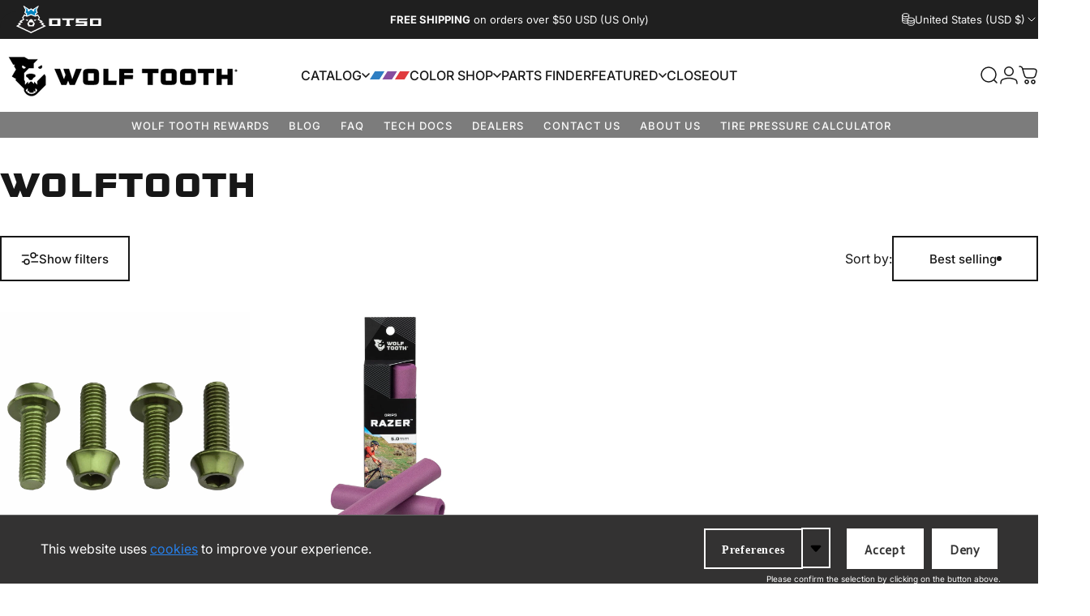

--- FILE ---
content_type: text/css
request_url: https://www.wolftoothcomponents.com/cdn/shop/t/121/assets/custom.css?v=179594744712025456491764655186
body_size: 1036
content:
html{scroll-padding-top:130px;scroll-behavior:smooth}h1,h2,h3,h4,h5,h6{font-family:FFQTypeStdSquareBlack!important;font-weight:400!important;letter-spacing:0rem!important}.header__menu>ul.with-block .menu__item{text-transform:uppercase}.topbar-section+.header-section .header:before,.header__menu>ul.with-block .menu__item,.header__menu>ul.with-block .menu__item .btn-duplicate,.product__inventory .alert{border-radius:0!important}.section--next-rounded,.section--next-rounded:before,.section--next-rounded :is(.banner__map,.banner__media){border-end-end-radius:0!important;border-end-start-radius:0!important}.header__corner{display:none}h1{font-size:clamp(var(--sp-12),6.737vw,var(--sp-16))}.template-collection .banner__box{padding:0}.globo-form .header:before{display:none}.floating-button.circle.bottom.left{border-radius:0;border:1px solid #ffffff78}.mega-menu__nav.grid{--header-nav-gap: clamp(var(--sp-5), 6.5vw, var(--sp-10))}.mega-menu__item--nav{padding-inline-end:0!important}.menu-drawer .drawer__scrollable{max-height:unset!important}@media only screen and (max-width: 1024px){.utilNav{display:none}}.utilNavMobile{text-transform:uppercase;line-height:1;padding:4px 0;background:#630000;color:#fff;display:flex;flex-wrap:wrap;justify-content:center;align-content:center}.utilNavMobile a{font-size:small;padding:4px 8px}nav.header__menu>ul>li:nth-child(2)>details>summary{background:#fff;position:relative}nav.header__menu>ul>li:nth-child(2)>details>summary .menu__item{background:#fff}nav.header__menu>ul>li:nth-child(2)>details>summary:before,nav.header__menu>ul>li:nth-child(2)>details>summary:after{content:"";position:absolute;left:-1px;top:-1px;background:linear-gradient(45deg,#fb0094,#00f,#0f0,#ff0,red,#fb0094,#00f,#0f0,#ff0,red);background-size:400%;width:calc(100% + 2px);height:calc(100% + 2px);z-index:1;animation:steam 30s linear infinite}nav.header__menu>ul>li:nth-child(2)>details>summary:after{filter:blur(8px)}@keyframes steam{0%{background-position:0 0;opacity:0}10%{background-position:100% 0;opacity:.4}20%{background-position:200% 0;opacity:0}to{background-position:0 0;opacity:0}}.footer-copyright{justify-content:space-evenly}@media screen and (min-width: 1024px){.footer .footer__item--link_list-1{width:100%}.footer .footer__item--link_list-1 ul{columns:2;-webkit-columns:2;-moz-columns:2;display:block}.footer .footer__item--link_list-1 ul li{display:flex;margin:0 10px 10px 0}}body.template-index .slideshow .banner{max-width:100%}body.template-index .flickity-page-dot:before{background-color:#000;border-radius:var(--square-full)}body.template-index .flickity-page-dot.is-selected:before,.flickity-page-dot[aria-current=true]:before{box-shadow:0 0 0 3px #000;border-radius:var(--square-full)}body.template-index .slideshow-dots{border-block-start:0px solid rgb(var(--color-border))}body.template-index button.hidden.md\:block.pointer-events-auto{color:#000}@media only screen and (max-width: 768px){.globo-form .floating-button{bottom:70px!important}}inbox-online-store-chat#ShopifyChat{z-index:9999!important}button.chat-toggle.chat-toggle--text-button{border-radius:0!important}.globo-form .floating-button{bottom:20px!important;transition:bottom .4s ease-in-out!important;border-radius:0!important}.globo-form .floating-button.move-up{bottom:150px!important}@media (max-width: 768px){.globo-form .floating-button.move-up{bottom:110px!important}}.sticky-buy-button{z-index:10000!important}.product-card--promo{grid-column:span 1!important}@media screen and (max-width: 768px){.product-card--promo .text-3xl{font-size:var(--text-2xl)!important}}.product-form__buttons{order:1}delivery-promise-wc{display:none!important}:checked+.label-swatch:after{--tw-shadow-colored: 0 0 0 3px var(--tw-shadow-color)}.ProductPageDescription h2{font-size:1.5em;margin-bottom:.83em}.ProductPageDescription h3{font-size:1.17em;margin-bottom:1em}.ProductPageDescription h4{margin-bottom:1.33em}.ProductPageDescription h5{font-size:.83em;margin-bottom:1.67em}.ProductPageDescription h6{font-size:.67em;margin-bottom:2.33em}.ProductPageDescription ul{list-style-type:square;margin:0 0 2.33em 20px}.ProductPageDescription li{list-style-type:square;margin:0 0 0 20px}.PdpSqImgLinks{display:flex;align-items:flex-end;margin-bottom:40px;flex-wrap:wrap;row-gap:20px}.PdpSqImgLinks a{margin-right:20px;background:none!important}.template-page .page-container .main-content .section h2{font-size:1.5em;margin-bottom:.83em}.template-page .page-container .main-content .section h3{font-size:1.17em;margin-bottom:1em}.template-page .page-container .main-content .section h4{margin-bottom:1.33em}.template-page .page-container .main-content .section h5{font-size:.83em;margin-bottom:1.67em}.template-page .page-container .main-content .section h6{font-size:.67em;margin-bottom:2.33em}.cross-brand-links{background:transparent;height:46px;display:flex}.cross-brand-links a{height:auto;display:flex;align-items:center;justify-content:center;border-right:1px solid #454f5b;color:#fff;padding:0 20px;margin:4px 0}.cross-brand-links a:last-child{border-right:0}.cross-brand-links svg,.cross-brand-links img{width:100%;width:auto;height:34px}.cross-brand-links svg path{fill:currentColor}.bold_options{margin-bottom:0!important;order:2}.bold_option:not(:empty){margin-bottom:10px!important}.bold_option_title{display:flex;margin-bottom:6px!important}.bold_option_element select{border:1px solid black!important;padding:4px!important}.bold_option_product_title{margin:0 0 20px!important}.globo-form-app .panels{z-index:unset!important}details#MiniCart-sections--20892662923299__cart-drawer{overflow:visible}
/*# sourceMappingURL=/cdn/shop/t/121/assets/custom.css.map?v=179594744712025456491764655186 */


--- FILE ---
content_type: text/css
request_url: https://www.wolftoothcomponents.com/cdn/shop/t/121/assets/custom-fonts.css?v=81523833058741003661764654610
body_size: -507
content:
@font-face{font-family:FFQTypeStdSquareBlack;src:url(/cdn/shop/files/380F7A_0_0.eot?v=1683748811);src:url(/cdn/shop/files/380F7A_0_0.eot?v=1683748811#iefix) format("embedded-opentype"),url(/cdn/shop/files/380F7A_0_0.woff2?v=1711391685) format("woff2"),url(/cdn/shop/files/380F7A_0_0.woff?v=1711391685) format("woff"),url(/cdn/shop/files/380F7A_0_0.ttf?v=1711391686) format("truetype")}@font-face{font-family:FFQTypeStdSquareLight;src:url(/cdn/shop/files/380F7A_1_0.eot?v=1683748810);src:url(/cdn/shop/files/380F7A_1_0.eot?v=1683748810#iefix) format("embedded-opentype"),url(/cdn/shop/files/380F7A_1_0.woff2?v=1711391685) format("woff2"),url(/cdn/shop/files/380F7A_1_0.woff?v=1711391685) format("woff"),url(/cdn/shop/files/380F7A_1_0.ttf?v=1711391685) format("truetype")}
/*# sourceMappingURL=/cdn/shop/t/121/assets/custom-fonts.css.map?v=81523833058741003661764654610 */


--- FILE ---
content_type: text/css
request_url: https://www.wolftoothcomponents.com/cdn/shop/t/121/assets/cookie-banner.css?v=100880317530240297111764654558
body_size: -523
content:
html.touch .has-cookie-banner{touch-action:none}html.js .cookie-modal .overlay,html.js .cookie-modal[active] .overlay{background-color:transparent;pointer-events:none}.cookie-modal[open]{pointer-events:none}.cookie-modal .drawer__header{border-block-end:0;padding:0}.cookie-modal .drawer__inner{-webkit-backdrop-filter:blur(6px);backdrop-filter:blur(6px);background-color:rgb(var(--color-background)/ .9);border:1px solid rgb(var(--color-border))}.cookie-banner>*+*:not(.spacing-section){margin-block-start:var(--sp-4)}.cookie-modal .text-center :is(.heading){justify-content:center}.cookie-modal .text-right :is(.heading){justify-content:flex-end}@media screen and (max-width: 639px){html.js .cookie-modal .drawer__inner{height:auto}}@media screen and (min-width: 640px){.cookie-modal .drawer__inner{max-width:30rem;margin:var(--sp-8d5)}.cookie-modal .drawer__inner{position:absolute}}
/*# sourceMappingURL=/cdn/shop/t/121/assets/cookie-banner.css.map?v=100880317530240297111764654558 */


--- FILE ---
content_type: text/css
request_url: https://www.wolftoothcomponents.com/cdn/shop/t/121/assets/mobile-dock.css?v=67294267402137413211764654562
body_size: -181
content:
.mobile-dock{visibility:visible;transform:translateY(100%);transition:transform var(--animation-primary);color:rgb(var(--color-foreground));background:var(--gradient-background);background-color:rgb(var(--color-background));padding-block-start:var(--section-padding-top);padding-block-end:var(--section-padding-bottom)}.mobile-dock.section--divider{border-block-start:1px solid rgb(var(--color-foreground)/ .06)}.mobile-dock.section--divider:after{content:none}.dock__item{height:var(--sp-11);width:100%;max-width:100%;text-decoration:none;color:rgb(var(--color-foreground))}.mobile-dock--2-col .dock__item{width:50%}.mobile-dock--3-col .dock__item{width:33.33%}.mobile-dock--4-col .dock__item{width:25%}.mobile-dock--5-col .dock__item{width:20%}.mobile-dock--6-col .dock__item{width:16.66%}.dock__item p{margin:0;position:relative;display:flex}.dock__item .cart-count-bubble{margin-top:-.5rem;margin-right:-2rem}.dock__item svg{height:var(--sp-5);width:auto;stroke-width:1}.dock__item .count{inset-block-start:calc(var(--sp-1d5) * -1);inset-inline-end:calc(var(--sp-1d5) * -1)}@media screen and (min-width: 768px){.mobile-dock{display:none!important}}@media screen and (max-width: 767px){.footer-copyright{padding-block-end:calc(var(--sp-5) + var(--mobile-dock-height))}.header-sticky .header{transition:var(--animation-primary);transition-property:opacity,transform}.header-sticky.header-hidden .header{transform:translateY(calc(-100% - var(--border-radius)))}.header-sticky.header-hidden~.mobile-dock-section .mobile-dock,.mobile-dock-section.active .mobile-dock{transform:translateY(0)}.facet-sticky{transition:inset-block-end var(--animation-primary)}.header-sticky.header-hidden~.page-container .facet-sticky,.mobile-dock-section.active~.page-container .facet-sticky{inset-block-end:calc(var(--mobile-dock-height) + var(--sp-2d5))}}
/*# sourceMappingURL=/cdn/shop/t/121/assets/mobile-dock.css.map?v=67294267402137413211764654562 */


--- FILE ---
content_type: text/css
request_url: https://dxo9oalx9qc1s.cloudfront.net/styles/themes/2412/1.6.0.css
body_size: 5660
content:
:root .globo-formbuilder{--gfb-error-color: #dc3545;--gfb-color-textColor: rgb(var(--gfb-color-text))}.errors{background-color:rgba(0,0,0,0)}.globo-form-app .panel{gap:0px;height:unset;background-color:unset !important}.globo-form-app .panels{z-index:unset !important}.globo-form-control{position:relative;margin-bottom:2rem;padding:0 8px}@media only screen and (max-width: 768px){.globo-form-control.layout-1-column,.globo-form-control.layout-2-column,.globo-form-control.layout-3-column{width:100%}}.globo-form-control input:-webkit-autofill,.globo-form-control input:-webkit-autofill:hover,.globo-form-control input:-webkit-autofill:focus,.globo-form-control input:-webkit-autofill:active,.globo-form-control select:-webkit-autofill,.globo-form-control select:-webkit-autofill:hover,.globo-form-control select:-webkit-autofill:focus,.globo-form-control select:-webkit-autofill:active{-webkit-box-shadow:0 0 0 30px #fff inset !important;border:none !important}.globo-form-control .gfb__slider-tooltip span{width:35px}.globo-form-control[data-type=colorPicker] select,.globo-form-control[data-type=country] select,.globo-form-control[data-type=email] select,.globo-form-control[data-type=name] select,.globo-form-control[data-type=password] select,.globo-form-control[data-type=phone] select,.globo-form-control[data-type=file] select,.globo-form-control[data-type=datetime] select,.globo-form-control[data-type=repeater] select,.globo-form-control[data-type=url] select,.globo-form-control[data-type=number] select,.globo-form-control[data-type=quantity] select,.globo-form-control[data-type=select] select,.globo-form-control[data-type=selectImages] select,.globo-form-control[data-type=text] select,.globo-form-control[data-type=textarea] select{color:rgba(0,0,0,0);-webkit-appearance:none;-moz-appearance:none;appearance:none}.globo-form-control[data-type=colorPicker] select,.globo-form-control[data-type=colorPicker] textarea,.globo-form-control[data-type=country] select,.globo-form-control[data-type=country] textarea,.globo-form-control[data-type=email] select,.globo-form-control[data-type=email] textarea,.globo-form-control[data-type=name] select,.globo-form-control[data-type=name] textarea,.globo-form-control[data-type=password] select,.globo-form-control[data-type=password] textarea,.globo-form-control[data-type=phone] select,.globo-form-control[data-type=phone] textarea,.globo-form-control[data-type=file] select,.globo-form-control[data-type=file] textarea,.globo-form-control[data-type=datetime] select,.globo-form-control[data-type=datetime] textarea,.globo-form-control[data-type=repeater] select,.globo-form-control[data-type=repeater] textarea,.globo-form-control[data-type=url] select,.globo-form-control[data-type=url] textarea,.globo-form-control[data-type=number] select,.globo-form-control[data-type=number] textarea,.globo-form-control[data-type=quantity] select,.globo-form-control[data-type=quantity] textarea,.globo-form-control[data-type=select] select,.globo-form-control[data-type=select] textarea,.globo-form-control[data-type=selectImages] select,.globo-form-control[data-type=selectImages] textarea,.globo-form-control[data-type=text] select,.globo-form-control[data-type=text] textarea,.globo-form-control[data-type=textarea] select,.globo-form-control[data-type=textarea] textarea{display:flex;position:relative;width:100%}.globo-form-control[data-type=colorPicker] .globo-form-input,.globo-form-control[data-type=country] .globo-form-input,.globo-form-control[data-type=email] .globo-form-input,.globo-form-control[data-type=name] .globo-form-input,.globo-form-control[data-type=password] .globo-form-input,.globo-form-control[data-type=phone] .globo-form-input,.globo-form-control[data-type=file] .globo-form-input,.globo-form-control[data-type=datetime] .globo-form-input,.globo-form-control[data-type=repeater] .globo-form-input,.globo-form-control[data-type=url] .globo-form-input,.globo-form-control[data-type=number] .globo-form-input,.globo-form-control[data-type=quantity] .globo-form-input,.globo-form-control[data-type=select] .globo-form-input,.globo-form-control[data-type=selectImages] .globo-form-input,.globo-form-control[data-type=text] .globo-form-input,.globo-form-control[data-type=textarea] .globo-form-input{width:100%;background:rgba(0,0,0,0);position:relative}.globo-form-control[data-type=colorPicker] .globo-form-input .gfb_material_outlined,.globo-form-control[data-type=country] .globo-form-input .gfb_material_outlined,.globo-form-control[data-type=email] .globo-form-input .gfb_material_outlined,.globo-form-control[data-type=name] .globo-form-input .gfb_material_outlined,.globo-form-control[data-type=password] .globo-form-input .gfb_material_outlined,.globo-form-control[data-type=phone] .globo-form-input .gfb_material_outlined,.globo-form-control[data-type=file] .globo-form-input .gfb_material_outlined,.globo-form-control[data-type=datetime] .globo-form-input .gfb_material_outlined,.globo-form-control[data-type=repeater] .globo-form-input .gfb_material_outlined,.globo-form-control[data-type=url] .globo-form-input .gfb_material_outlined,.globo-form-control[data-type=number] .globo-form-input .gfb_material_outlined,.globo-form-control[data-type=quantity] .globo-form-input .gfb_material_outlined,.globo-form-control[data-type=select] .globo-form-input .gfb_material_outlined,.globo-form-control[data-type=selectImages] .globo-form-input .gfb_material_outlined,.globo-form-control[data-type=text] .globo-form-input .gfb_material_outlined,.globo-form-control[data-type=textarea] .globo-form-input .gfb_material_outlined{display:none}.globo-form-control[data-type=colorPicker] .globo-form-input .globo-form-icon,.globo-form-control[data-type=country] .globo-form-input .globo-form-icon,.globo-form-control[data-type=email] .globo-form-input .globo-form-icon,.globo-form-control[data-type=name] .globo-form-input .globo-form-icon,.globo-form-control[data-type=password] .globo-form-input .globo-form-icon,.globo-form-control[data-type=phone] .globo-form-input .globo-form-icon,.globo-form-control[data-type=file] .globo-form-input .globo-form-icon,.globo-form-control[data-type=datetime] .globo-form-input .globo-form-icon,.globo-form-control[data-type=repeater] .globo-form-input .globo-form-icon,.globo-form-control[data-type=url] .globo-form-input .globo-form-icon,.globo-form-control[data-type=number] .globo-form-input .globo-form-icon,.globo-form-control[data-type=quantity] .globo-form-input .globo-form-icon,.globo-form-control[data-type=select] .globo-form-input .globo-form-icon,.globo-form-control[data-type=selectImages] .globo-form-input .globo-form-icon,.globo-form-control[data-type=text] .globo-form-input .globo-form-icon,.globo-form-control[data-type=textarea] .globo-form-input .globo-form-icon{box-shadow:none;color:var(--gfb-color-textColor);padding:0 1rem;width:auto}.globo-form-control[data-type=colorPicker] .globo-form-input .globo-form-icon svg,.globo-form-control[data-type=country] .globo-form-input .globo-form-icon svg,.globo-form-control[data-type=email] .globo-form-input .globo-form-icon svg,.globo-form-control[data-type=name] .globo-form-input .globo-form-icon svg,.globo-form-control[data-type=password] .globo-form-input .globo-form-icon svg,.globo-form-control[data-type=phone] .globo-form-input .globo-form-icon svg,.globo-form-control[data-type=file] .globo-form-input .globo-form-icon svg,.globo-form-control[data-type=datetime] .globo-form-input .globo-form-icon svg,.globo-form-control[data-type=repeater] .globo-form-input .globo-form-icon svg,.globo-form-control[data-type=url] .globo-form-input .globo-form-icon svg,.globo-form-control[data-type=number] .globo-form-input .globo-form-icon svg,.globo-form-control[data-type=quantity] .globo-form-input .globo-form-icon svg,.globo-form-control[data-type=select] .globo-form-input .globo-form-icon svg,.globo-form-control[data-type=selectImages] .globo-form-input .globo-form-icon svg,.globo-form-control[data-type=text] .globo-form-input .globo-form-icon svg,.globo-form-control[data-type=textarea] .globo-form-input .globo-form-icon svg{fill:currentColor;opacity:1;width:16px;height:16px}.globo-form-control[data-type=colorPicker].has-error .globo-label .label-content,.globo-form-control[data-type=colorPicker].has-error .globo-label .text-smaller,.globo-form-control[data-type=country].has-error .globo-label .label-content,.globo-form-control[data-type=country].has-error .globo-label .text-smaller,.globo-form-control[data-type=email].has-error .globo-label .label-content,.globo-form-control[data-type=email].has-error .globo-label .text-smaller,.globo-form-control[data-type=name].has-error .globo-label .label-content,.globo-form-control[data-type=name].has-error .globo-label .text-smaller,.globo-form-control[data-type=password].has-error .globo-label .label-content,.globo-form-control[data-type=password].has-error .globo-label .text-smaller,.globo-form-control[data-type=phone].has-error .globo-label .label-content,.globo-form-control[data-type=phone].has-error .globo-label .text-smaller,.globo-form-control[data-type=file].has-error .globo-label .label-content,.globo-form-control[data-type=file].has-error .globo-label .text-smaller,.globo-form-control[data-type=datetime].has-error .globo-label .label-content,.globo-form-control[data-type=datetime].has-error .globo-label .text-smaller,.globo-form-control[data-type=repeater].has-error .globo-label .label-content,.globo-form-control[data-type=repeater].has-error .globo-label .text-smaller,.globo-form-control[data-type=url].has-error .globo-label .label-content,.globo-form-control[data-type=url].has-error .globo-label .text-smaller,.globo-form-control[data-type=number].has-error .globo-label .label-content,.globo-form-control[data-type=number].has-error .globo-label .text-smaller,.globo-form-control[data-type=quantity].has-error .globo-label .label-content,.globo-form-control[data-type=quantity].has-error .globo-label .text-smaller,.globo-form-control[data-type=select].has-error .globo-label .label-content,.globo-form-control[data-type=select].has-error .globo-label .text-smaller,.globo-form-control[data-type=selectImages].has-error .globo-label .label-content,.globo-form-control[data-type=selectImages].has-error .globo-label .text-smaller,.globo-form-control[data-type=text].has-error .globo-label .label-content,.globo-form-control[data-type=text].has-error .globo-label .text-smaller,.globo-form-control[data-type=textarea].has-error .globo-label .label-content,.globo-form-control[data-type=textarea].has-error .globo-label .text-smaller{color:var(--gfb-error-color) !important}.globo-form-control[data-type=colorPicker].has-error .globo-form-input,.globo-form-control[data-type=country].has-error .globo-form-input,.globo-form-control[data-type=email].has-error .globo-form-input,.globo-form-control[data-type=name].has-error .globo-form-input,.globo-form-control[data-type=password].has-error .globo-form-input,.globo-form-control[data-type=phone].has-error .globo-form-input,.globo-form-control[data-type=file].has-error .globo-form-input,.globo-form-control[data-type=datetime].has-error .globo-form-input,.globo-form-control[data-type=repeater].has-error .globo-form-input,.globo-form-control[data-type=url].has-error .globo-form-input,.globo-form-control[data-type=number].has-error .globo-form-input,.globo-form-control[data-type=quantity].has-error .globo-form-input,.globo-form-control[data-type=select].has-error .globo-form-input,.globo-form-control[data-type=selectImages].has-error .globo-form-input,.globo-form-control[data-type=text].has-error .globo-form-input,.globo-form-control[data-type=textarea].has-error .globo-form-input{border:1px solid var(--gfb-error-color)}.globo-form-control[data-type=colorPicker].has-error .globo-form-input input::placeholder,.globo-form-control[data-type=colorPicker].has-error .globo-form-input select::placeholder,.globo-form-control[data-type=colorPicker].has-error .globo-form-input textarea::placeholder,.globo-form-control[data-type=colorPicker].has-error .globo-form-input .gfb__dropdown-button::placeholder,.globo-form-control[data-type=country].has-error .globo-form-input input::placeholder,.globo-form-control[data-type=country].has-error .globo-form-input select::placeholder,.globo-form-control[data-type=country].has-error .globo-form-input textarea::placeholder,.globo-form-control[data-type=country].has-error .globo-form-input .gfb__dropdown-button::placeholder,.globo-form-control[data-type=email].has-error .globo-form-input input::placeholder,.globo-form-control[data-type=email].has-error .globo-form-input select::placeholder,.globo-form-control[data-type=email].has-error .globo-form-input textarea::placeholder,.globo-form-control[data-type=email].has-error .globo-form-input .gfb__dropdown-button::placeholder,.globo-form-control[data-type=name].has-error .globo-form-input input::placeholder,.globo-form-control[data-type=name].has-error .globo-form-input select::placeholder,.globo-form-control[data-type=name].has-error .globo-form-input textarea::placeholder,.globo-form-control[data-type=name].has-error .globo-form-input .gfb__dropdown-button::placeholder,.globo-form-control[data-type=password].has-error .globo-form-input input::placeholder,.globo-form-control[data-type=password].has-error .globo-form-input select::placeholder,.globo-form-control[data-type=password].has-error .globo-form-input textarea::placeholder,.globo-form-control[data-type=password].has-error .globo-form-input .gfb__dropdown-button::placeholder,.globo-form-control[data-type=phone].has-error .globo-form-input input::placeholder,.globo-form-control[data-type=phone].has-error .globo-form-input select::placeholder,.globo-form-control[data-type=phone].has-error .globo-form-input textarea::placeholder,.globo-form-control[data-type=phone].has-error .globo-form-input .gfb__dropdown-button::placeholder,.globo-form-control[data-type=file].has-error .globo-form-input input::placeholder,.globo-form-control[data-type=file].has-error .globo-form-input select::placeholder,.globo-form-control[data-type=file].has-error .globo-form-input textarea::placeholder,.globo-form-control[data-type=file].has-error .globo-form-input .gfb__dropdown-button::placeholder,.globo-form-control[data-type=datetime].has-error .globo-form-input input::placeholder,.globo-form-control[data-type=datetime].has-error .globo-form-input select::placeholder,.globo-form-control[data-type=datetime].has-error .globo-form-input textarea::placeholder,.globo-form-control[data-type=datetime].has-error .globo-form-input .gfb__dropdown-button::placeholder,.globo-form-control[data-type=repeater].has-error .globo-form-input input::placeholder,.globo-form-control[data-type=repeater].has-error .globo-form-input select::placeholder,.globo-form-control[data-type=repeater].has-error .globo-form-input textarea::placeholder,.globo-form-control[data-type=repeater].has-error .globo-form-input .gfb__dropdown-button::placeholder,.globo-form-control[data-type=url].has-error .globo-form-input input::placeholder,.globo-form-control[data-type=url].has-error .globo-form-input select::placeholder,.globo-form-control[data-type=url].has-error .globo-form-input textarea::placeholder,.globo-form-control[data-type=url].has-error .globo-form-input .gfb__dropdown-button::placeholder,.globo-form-control[data-type=number].has-error .globo-form-input input::placeholder,.globo-form-control[data-type=number].has-error .globo-form-input select::placeholder,.globo-form-control[data-type=number].has-error .globo-form-input textarea::placeholder,.globo-form-control[data-type=number].has-error .globo-form-input .gfb__dropdown-button::placeholder,.globo-form-control[data-type=quantity].has-error .globo-form-input input::placeholder,.globo-form-control[data-type=quantity].has-error .globo-form-input select::placeholder,.globo-form-control[data-type=quantity].has-error .globo-form-input textarea::placeholder,.globo-form-control[data-type=quantity].has-error .globo-form-input .gfb__dropdown-button::placeholder,.globo-form-control[data-type=select].has-error .globo-form-input input::placeholder,.globo-form-control[data-type=select].has-error .globo-form-input select::placeholder,.globo-form-control[data-type=select].has-error .globo-form-input textarea::placeholder,.globo-form-control[data-type=select].has-error .globo-form-input .gfb__dropdown-button::placeholder,.globo-form-control[data-type=selectImages].has-error .globo-form-input input::placeholder,.globo-form-control[data-type=selectImages].has-error .globo-form-input select::placeholder,.globo-form-control[data-type=selectImages].has-error .globo-form-input textarea::placeholder,.globo-form-control[data-type=selectImages].has-error .globo-form-input .gfb__dropdown-button::placeholder,.globo-form-control[data-type=text].has-error .globo-form-input input::placeholder,.globo-form-control[data-type=text].has-error .globo-form-input select::placeholder,.globo-form-control[data-type=text].has-error .globo-form-input textarea::placeholder,.globo-form-control[data-type=text].has-error .globo-form-input .gfb__dropdown-button::placeholder,.globo-form-control[data-type=textarea].has-error .globo-form-input input::placeholder,.globo-form-control[data-type=textarea].has-error .globo-form-input select::placeholder,.globo-form-control[data-type=textarea].has-error .globo-form-input textarea::placeholder,.globo-form-control[data-type=textarea].has-error .globo-form-input .gfb__dropdown-button::placeholder{color:var(--gfb-error-color)}.globo-form-control[data-type=colorPicker].has-error .globo-form-input .gfb__dropdown-button__value,.globo-form-control[data-type=country].has-error .globo-form-input .gfb__dropdown-button__value,.globo-form-control[data-type=email].has-error .globo-form-input .gfb__dropdown-button__value,.globo-form-control[data-type=name].has-error .globo-form-input .gfb__dropdown-button__value,.globo-form-control[data-type=password].has-error .globo-form-input .gfb__dropdown-button__value,.globo-form-control[data-type=phone].has-error .globo-form-input .gfb__dropdown-button__value,.globo-form-control[data-type=file].has-error .globo-form-input .gfb__dropdown-button__value,.globo-form-control[data-type=datetime].has-error .globo-form-input .gfb__dropdown-button__value,.globo-form-control[data-type=repeater].has-error .globo-form-input .gfb__dropdown-button__value,.globo-form-control[data-type=url].has-error .globo-form-input .gfb__dropdown-button__value,.globo-form-control[data-type=number].has-error .globo-form-input .gfb__dropdown-button__value,.globo-form-control[data-type=quantity].has-error .globo-form-input .gfb__dropdown-button__value,.globo-form-control[data-type=select].has-error .globo-form-input .gfb__dropdown-button__value,.globo-form-control[data-type=selectImages].has-error .globo-form-input .gfb__dropdown-button__value,.globo-form-control[data-type=text].has-error .globo-form-input .gfb__dropdown-button__value,.globo-form-control[data-type=textarea].has-error .globo-form-input .gfb__dropdown-button__value{color:var(--gfb-error-color)}.globo-form-control[data-type=colorPicker].has-error .globo-form-input:hover,.globo-form-control[data-type=country].has-error .globo-form-input:hover,.globo-form-control[data-type=email].has-error .globo-form-input:hover,.globo-form-control[data-type=name].has-error .globo-form-input:hover,.globo-form-control[data-type=password].has-error .globo-form-input:hover,.globo-form-control[data-type=phone].has-error .globo-form-input:hover,.globo-form-control[data-type=file].has-error .globo-form-input:hover,.globo-form-control[data-type=datetime].has-error .globo-form-input:hover,.globo-form-control[data-type=repeater].has-error .globo-form-input:hover,.globo-form-control[data-type=url].has-error .globo-form-input:hover,.globo-form-control[data-type=number].has-error .globo-form-input:hover,.globo-form-control[data-type=quantity].has-error .globo-form-input:hover,.globo-form-control[data-type=select].has-error .globo-form-input:hover,.globo-form-control[data-type=selectImages].has-error .globo-form-input:hover,.globo-form-control[data-type=text].has-error .globo-form-input:hover,.globo-form-control[data-type=textarea].has-error .globo-form-input:hover{border:1px var(--gfb-error-color) solid}.globo-form-control[data-type=colorPicker].has-error input,.globo-form-control[data-type=colorPicker].has-error select,.globo-form-control[data-type=colorPicker].has-error textarea,.globo-form-control[data-type=colorPicker].has-error .gfb__dropdown-button,.globo-form-control[data-type=country].has-error input,.globo-form-control[data-type=country].has-error select,.globo-form-control[data-type=country].has-error textarea,.globo-form-control[data-type=country].has-error .gfb__dropdown-button,.globo-form-control[data-type=email].has-error input,.globo-form-control[data-type=email].has-error select,.globo-form-control[data-type=email].has-error textarea,.globo-form-control[data-type=email].has-error .gfb__dropdown-button,.globo-form-control[data-type=name].has-error input,.globo-form-control[data-type=name].has-error select,.globo-form-control[data-type=name].has-error textarea,.globo-form-control[data-type=name].has-error .gfb__dropdown-button,.globo-form-control[data-type=password].has-error input,.globo-form-control[data-type=password].has-error select,.globo-form-control[data-type=password].has-error textarea,.globo-form-control[data-type=password].has-error .gfb__dropdown-button,.globo-form-control[data-type=phone].has-error input,.globo-form-control[data-type=phone].has-error select,.globo-form-control[data-type=phone].has-error textarea,.globo-form-control[data-type=phone].has-error .gfb__dropdown-button,.globo-form-control[data-type=file].has-error input,.globo-form-control[data-type=file].has-error select,.globo-form-control[data-type=file].has-error textarea,.globo-form-control[data-type=file].has-error .gfb__dropdown-button,.globo-form-control[data-type=datetime].has-error input,.globo-form-control[data-type=datetime].has-error select,.globo-form-control[data-type=datetime].has-error textarea,.globo-form-control[data-type=datetime].has-error .gfb__dropdown-button,.globo-form-control[data-type=repeater].has-error input,.globo-form-control[data-type=repeater].has-error select,.globo-form-control[data-type=repeater].has-error textarea,.globo-form-control[data-type=repeater].has-error .gfb__dropdown-button,.globo-form-control[data-type=url].has-error input,.globo-form-control[data-type=url].has-error select,.globo-form-control[data-type=url].has-error textarea,.globo-form-control[data-type=url].has-error .gfb__dropdown-button,.globo-form-control[data-type=number].has-error input,.globo-form-control[data-type=number].has-error select,.globo-form-control[data-type=number].has-error textarea,.globo-form-control[data-type=number].has-error .gfb__dropdown-button,.globo-form-control[data-type=quantity].has-error input,.globo-form-control[data-type=quantity].has-error select,.globo-form-control[data-type=quantity].has-error textarea,.globo-form-control[data-type=quantity].has-error .gfb__dropdown-button,.globo-form-control[data-type=select].has-error input,.globo-form-control[data-type=select].has-error select,.globo-form-control[data-type=select].has-error textarea,.globo-form-control[data-type=select].has-error .gfb__dropdown-button,.globo-form-control[data-type=selectImages].has-error input,.globo-form-control[data-type=selectImages].has-error select,.globo-form-control[data-type=selectImages].has-error textarea,.globo-form-control[data-type=selectImages].has-error .gfb__dropdown-button,.globo-form-control[data-type=text].has-error input,.globo-form-control[data-type=text].has-error select,.globo-form-control[data-type=text].has-error textarea,.globo-form-control[data-type=text].has-error .gfb__dropdown-button,.globo-form-control[data-type=textarea].has-error input,.globo-form-control[data-type=textarea].has-error select,.globo-form-control[data-type=textarea].has-error textarea,.globo-form-control[data-type=textarea].has-error .gfb__dropdown-button{border:none}.globo-form-control[data-type=colorPicker].has-error .globo-form-icon svg,.globo-form-control[data-type=country].has-error .globo-form-icon svg,.globo-form-control[data-type=email].has-error .globo-form-icon svg,.globo-form-control[data-type=name].has-error .globo-form-icon svg,.globo-form-control[data-type=password].has-error .globo-form-icon svg,.globo-form-control[data-type=phone].has-error .globo-form-icon svg,.globo-form-control[data-type=file].has-error .globo-form-icon svg,.globo-form-control[data-type=datetime].has-error .globo-form-icon svg,.globo-form-control[data-type=repeater].has-error .globo-form-icon svg,.globo-form-control[data-type=url].has-error .globo-form-icon svg,.globo-form-control[data-type=number].has-error .globo-form-icon svg,.globo-form-control[data-type=quantity].has-error .globo-form-icon svg,.globo-form-control[data-type=select].has-error .globo-form-icon svg,.globo-form-control[data-type=selectImages].has-error .globo-form-icon svg,.globo-form-control[data-type=text].has-error .globo-form-icon svg,.globo-form-control[data-type=textarea].has-error .globo-form-icon svg{fill:var(--gfb-error-color)}.globo-form-control[data-type=colorPicker] .gfb__quantity-element,.globo-form-control[data-type=country] .gfb__quantity-element,.globo-form-control[data-type=email] .gfb__quantity-element,.globo-form-control[data-type=name] .gfb__quantity-element,.globo-form-control[data-type=password] .gfb__quantity-element,.globo-form-control[data-type=phone] .gfb__quantity-element,.globo-form-control[data-type=file] .gfb__quantity-element,.globo-form-control[data-type=datetime] .gfb__quantity-element,.globo-form-control[data-type=repeater] .gfb__quantity-element,.globo-form-control[data-type=url] .gfb__quantity-element,.globo-form-control[data-type=number] .gfb__quantity-element,.globo-form-control[data-type=quantity] .gfb__quantity-element,.globo-form-control[data-type=select] .gfb__quantity-element,.globo-form-control[data-type=selectImages] .gfb__quantity-element,.globo-form-control[data-type=text] .gfb__quantity-element,.globo-form-control[data-type=textarea] .gfb__quantity-element{box-shadow:none;max-width:100%}.globo-form-control[data-type=colorPicker] .gfb__quantity-element .gfb__quantity-button,.globo-form-control[data-type=country] .gfb__quantity-element .gfb__quantity-button,.globo-form-control[data-type=email] .gfb__quantity-element .gfb__quantity-button,.globo-form-control[data-type=name] .gfb__quantity-element .gfb__quantity-button,.globo-form-control[data-type=password] .gfb__quantity-element .gfb__quantity-button,.globo-form-control[data-type=phone] .gfb__quantity-element .gfb__quantity-button,.globo-form-control[data-type=file] .gfb__quantity-element .gfb__quantity-button,.globo-form-control[data-type=datetime] .gfb__quantity-element .gfb__quantity-button,.globo-form-control[data-type=repeater] .gfb__quantity-element .gfb__quantity-button,.globo-form-control[data-type=url] .gfb__quantity-element .gfb__quantity-button,.globo-form-control[data-type=number] .gfb__quantity-element .gfb__quantity-button,.globo-form-control[data-type=quantity] .gfb__quantity-element .gfb__quantity-button,.globo-form-control[data-type=select] .gfb__quantity-element .gfb__quantity-button,.globo-form-control[data-type=selectImages] .gfb__quantity-element .gfb__quantity-button,.globo-form-control[data-type=text] .gfb__quantity-element .gfb__quantity-button,.globo-form-control[data-type=textarea] .gfb__quantity-element .gfb__quantity-button{background-color:unset}.globo-form-control[data-type=colorPicker] .gfb__repeater-remove,.globo-form-control[data-type=country] .gfb__repeater-remove,.globo-form-control[data-type=email] .gfb__repeater-remove,.globo-form-control[data-type=name] .gfb__repeater-remove,.globo-form-control[data-type=password] .gfb__repeater-remove,.globo-form-control[data-type=phone] .gfb__repeater-remove,.globo-form-control[data-type=file] .gfb__repeater-remove,.globo-form-control[data-type=datetime] .gfb__repeater-remove,.globo-form-control[data-type=repeater] .gfb__repeater-remove,.globo-form-control[data-type=url] .gfb__repeater-remove,.globo-form-control[data-type=number] .gfb__repeater-remove,.globo-form-control[data-type=quantity] .gfb__repeater-remove,.globo-form-control[data-type=select] .gfb__repeater-remove,.globo-form-control[data-type=selectImages] .gfb__repeater-remove,.globo-form-control[data-type=text] .gfb__repeater-remove,.globo-form-control[data-type=textarea] .gfb__repeater-remove{background:unset}.globo-form-control[data-type=colorPicker] .gfb__colorPicker,.globo-form-control[data-type=country] .gfb__colorPicker,.globo-form-control[data-type=email] .gfb__colorPicker,.globo-form-control[data-type=name] .gfb__colorPicker,.globo-form-control[data-type=password] .gfb__colorPicker,.globo-form-control[data-type=phone] .gfb__colorPicker,.globo-form-control[data-type=file] .gfb__colorPicker,.globo-form-control[data-type=datetime] .gfb__colorPicker,.globo-form-control[data-type=repeater] .gfb__colorPicker,.globo-form-control[data-type=url] .gfb__colorPicker,.globo-form-control[data-type=number] .gfb__colorPicker,.globo-form-control[data-type=quantity] .gfb__colorPicker,.globo-form-control[data-type=select] .gfb__colorPicker,.globo-form-control[data-type=selectImages] .gfb__colorPicker,.globo-form-control[data-type=text] .gfb__colorPicker,.globo-form-control[data-type=textarea] .gfb__colorPicker{flex-direction:row-reverse;align-items:center}.globo-form-control[data-type=colorPicker] .gfb__colorPicker .gfb__colorPicker--hidden-input,.globo-form-control[data-type=country] .gfb__colorPicker .gfb__colorPicker--hidden-input,.globo-form-control[data-type=email] .gfb__colorPicker .gfb__colorPicker--hidden-input,.globo-form-control[data-type=name] .gfb__colorPicker .gfb__colorPicker--hidden-input,.globo-form-control[data-type=password] .gfb__colorPicker .gfb__colorPicker--hidden-input,.globo-form-control[data-type=phone] .gfb__colorPicker .gfb__colorPicker--hidden-input,.globo-form-control[data-type=file] .gfb__colorPicker .gfb__colorPicker--hidden-input,.globo-form-control[data-type=datetime] .gfb__colorPicker .gfb__colorPicker--hidden-input,.globo-form-control[data-type=repeater] .gfb__colorPicker .gfb__colorPicker--hidden-input,.globo-form-control[data-type=url] .gfb__colorPicker .gfb__colorPicker--hidden-input,.globo-form-control[data-type=number] .gfb__colorPicker .gfb__colorPicker--hidden-input,.globo-form-control[data-type=quantity] .gfb__colorPicker .gfb__colorPicker--hidden-input,.globo-form-control[data-type=select] .gfb__colorPicker .gfb__colorPicker--hidden-input,.globo-form-control[data-type=selectImages] .gfb__colorPicker .gfb__colorPicker--hidden-input,.globo-form-control[data-type=text] .gfb__colorPicker .gfb__colorPicker--hidden-input,.globo-form-control[data-type=textarea] .gfb__colorPicker .gfb__colorPicker--hidden-input{display:block;border:none}.globo-form-control[data-type=colorPicker] .gfb__colorPicker .gfb__colorPicker--input,.globo-form-control[data-type=country] .gfb__colorPicker .gfb__colorPicker--input,.globo-form-control[data-type=email] .gfb__colorPicker .gfb__colorPicker--input,.globo-form-control[data-type=name] .gfb__colorPicker .gfb__colorPicker--input,.globo-form-control[data-type=password] .gfb__colorPicker .gfb__colorPicker--input,.globo-form-control[data-type=phone] .gfb__colorPicker .gfb__colorPicker--input,.globo-form-control[data-type=file] .gfb__colorPicker .gfb__colorPicker--input,.globo-form-control[data-type=datetime] .gfb__colorPicker .gfb__colorPicker--input,.globo-form-control[data-type=repeater] .gfb__colorPicker .gfb__colorPicker--input,.globo-form-control[data-type=url] .gfb__colorPicker .gfb__colorPicker--input,.globo-form-control[data-type=number] .gfb__colorPicker .gfb__colorPicker--input,.globo-form-control[data-type=quantity] .gfb__colorPicker .gfb__colorPicker--input,.globo-form-control[data-type=select] .gfb__colorPicker .gfb__colorPicker--input,.globo-form-control[data-type=selectImages] .gfb__colorPicker .gfb__colorPicker--input,.globo-form-control[data-type=text] .gfb__colorPicker .gfb__colorPicker--input,.globo-form-control[data-type=textarea] .gfb__colorPicker .gfb__colorPicker--input{-webkit-appearance:none;padding:0;max-width:27px;min-width:27px;height:27px;margin-right:12px;cursor:pointer}.globo-form-control[data-type=colorPicker] .gfb__colorPicker .gfb__colorPicker--input::-webkit-color-swatch,.globo-form-control[data-type=country] .gfb__colorPicker .gfb__colorPicker--input::-webkit-color-swatch,.globo-form-control[data-type=email] .gfb__colorPicker .gfb__colorPicker--input::-webkit-color-swatch,.globo-form-control[data-type=name] .gfb__colorPicker .gfb__colorPicker--input::-webkit-color-swatch,.globo-form-control[data-type=password] .gfb__colorPicker .gfb__colorPicker--input::-webkit-color-swatch,.globo-form-control[data-type=phone] .gfb__colorPicker .gfb__colorPicker--input::-webkit-color-swatch,.globo-form-control[data-type=file] .gfb__colorPicker .gfb__colorPicker--input::-webkit-color-swatch,.globo-form-control[data-type=datetime] .gfb__colorPicker .gfb__colorPicker--input::-webkit-color-swatch,.globo-form-control[data-type=repeater] .gfb__colorPicker .gfb__colorPicker--input::-webkit-color-swatch,.globo-form-control[data-type=url] .gfb__colorPicker .gfb__colorPicker--input::-webkit-color-swatch,.globo-form-control[data-type=number] .gfb__colorPicker .gfb__colorPicker--input::-webkit-color-swatch,.globo-form-control[data-type=quantity] .gfb__colorPicker .gfb__colorPicker--input::-webkit-color-swatch,.globo-form-control[data-type=select] .gfb__colorPicker .gfb__colorPicker--input::-webkit-color-swatch,.globo-form-control[data-type=selectImages] .gfb__colorPicker .gfb__colorPicker--input::-webkit-color-swatch,.globo-form-control[data-type=text] .gfb__colorPicker .gfb__colorPicker--input::-webkit-color-swatch,.globo-form-control[data-type=textarea] .gfb__colorPicker .gfb__colorPicker--input::-webkit-color-swatch{border:none;padding:0}.globo-form-control[data-type=colorPicker] .gfb__colorPicker .gfb__colorPicker--input::-webkit-color-swatch-wrapper,.globo-form-control[data-type=country] .gfb__colorPicker .gfb__colorPicker--input::-webkit-color-swatch-wrapper,.globo-form-control[data-type=email] .gfb__colorPicker .gfb__colorPicker--input::-webkit-color-swatch-wrapper,.globo-form-control[data-type=name] .gfb__colorPicker .gfb__colorPicker--input::-webkit-color-swatch-wrapper,.globo-form-control[data-type=password] .gfb__colorPicker .gfb__colorPicker--input::-webkit-color-swatch-wrapper,.globo-form-control[data-type=phone] .gfb__colorPicker .gfb__colorPicker--input::-webkit-color-swatch-wrapper,.globo-form-control[data-type=file] .gfb__colorPicker .gfb__colorPicker--input::-webkit-color-swatch-wrapper,.globo-form-control[data-type=datetime] .gfb__colorPicker .gfb__colorPicker--input::-webkit-color-swatch-wrapper,.globo-form-control[data-type=repeater] .gfb__colorPicker .gfb__colorPicker--input::-webkit-color-swatch-wrapper,.globo-form-control[data-type=url] .gfb__colorPicker .gfb__colorPicker--input::-webkit-color-swatch-wrapper,.globo-form-control[data-type=number] .gfb__colorPicker .gfb__colorPicker--input::-webkit-color-swatch-wrapper,.globo-form-control[data-type=quantity] .gfb__colorPicker .gfb__colorPicker--input::-webkit-color-swatch-wrapper,.globo-form-control[data-type=select] .gfb__colorPicker .gfb__colorPicker--input::-webkit-color-swatch-wrapper,.globo-form-control[data-type=selectImages] .gfb__colorPicker .gfb__colorPicker--input::-webkit-color-swatch-wrapper,.globo-form-control[data-type=text] .gfb__colorPicker .gfb__colorPicker--input::-webkit-color-swatch-wrapper,.globo-form-control[data-type=textarea] .gfb__colorPicker .gfb__colorPicker--input::-webkit-color-swatch-wrapper{border:none;padding:0}.globo-form-control[data-type=colorPicker] .gfb__label__shink+.globo-form-input select,.globo-form-control[data-type=colorPicker] .gfb__label__filled+.globo-form-input select,.globo-form-control[data-type=colorPicker] .gfb__label__shink+.gfb__form-inputs select,.globo-form-control[data-type=colorPicker] .gfb__label__filled+.gfb__form-inputs select,.globo-form-control[data-type=country] .gfb__label__shink+.globo-form-input select,.globo-form-control[data-type=country] .gfb__label__filled+.globo-form-input select,.globo-form-control[data-type=country] .gfb__label__shink+.gfb__form-inputs select,.globo-form-control[data-type=country] .gfb__label__filled+.gfb__form-inputs select,.globo-form-control[data-type=email] .gfb__label__shink+.globo-form-input select,.globo-form-control[data-type=email] .gfb__label__filled+.globo-form-input select,.globo-form-control[data-type=email] .gfb__label__shink+.gfb__form-inputs select,.globo-form-control[data-type=email] .gfb__label__filled+.gfb__form-inputs select,.globo-form-control[data-type=name] .gfb__label__shink+.globo-form-input select,.globo-form-control[data-type=name] .gfb__label__filled+.globo-form-input select,.globo-form-control[data-type=name] .gfb__label__shink+.gfb__form-inputs select,.globo-form-control[data-type=name] .gfb__label__filled+.gfb__form-inputs select,.globo-form-control[data-type=password] .gfb__label__shink+.globo-form-input select,.globo-form-control[data-type=password] .gfb__label__filled+.globo-form-input select,.globo-form-control[data-type=password] .gfb__label__shink+.gfb__form-inputs select,.globo-form-control[data-type=password] .gfb__label__filled+.gfb__form-inputs select,.globo-form-control[data-type=phone] .gfb__label__shink+.globo-form-input select,.globo-form-control[data-type=phone] .gfb__label__filled+.globo-form-input select,.globo-form-control[data-type=phone] .gfb__label__shink+.gfb__form-inputs select,.globo-form-control[data-type=phone] .gfb__label__filled+.gfb__form-inputs select,.globo-form-control[data-type=file] .gfb__label__shink+.globo-form-input select,.globo-form-control[data-type=file] .gfb__label__filled+.globo-form-input select,.globo-form-control[data-type=file] .gfb__label__shink+.gfb__form-inputs select,.globo-form-control[data-type=file] .gfb__label__filled+.gfb__form-inputs select,.globo-form-control[data-type=datetime] .gfb__label__shink+.globo-form-input select,.globo-form-control[data-type=datetime] .gfb__label__filled+.globo-form-input select,.globo-form-control[data-type=datetime] .gfb__label__shink+.gfb__form-inputs select,.globo-form-control[data-type=datetime] .gfb__label__filled+.gfb__form-inputs select,.globo-form-control[data-type=repeater] .gfb__label__shink+.globo-form-input select,.globo-form-control[data-type=repeater] .gfb__label__filled+.globo-form-input select,.globo-form-control[data-type=repeater] .gfb__label__shink+.gfb__form-inputs select,.globo-form-control[data-type=repeater] .gfb__label__filled+.gfb__form-inputs select,.globo-form-control[data-type=url] .gfb__label__shink+.globo-form-input select,.globo-form-control[data-type=url] .gfb__label__filled+.globo-form-input select,.globo-form-control[data-type=url] .gfb__label__shink+.gfb__form-inputs select,.globo-form-control[data-type=url] .gfb__label__filled+.gfb__form-inputs select,.globo-form-control[data-type=number] .gfb__label__shink+.globo-form-input select,.globo-form-control[data-type=number] .gfb__label__filled+.globo-form-input select,.globo-form-control[data-type=number] .gfb__label__shink+.gfb__form-inputs select,.globo-form-control[data-type=number] .gfb__label__filled+.gfb__form-inputs select,.globo-form-control[data-type=quantity] .gfb__label__shink+.globo-form-input select,.globo-form-control[data-type=quantity] .gfb__label__filled+.globo-form-input select,.globo-form-control[data-type=quantity] .gfb__label__shink+.gfb__form-inputs select,.globo-form-control[data-type=quantity] .gfb__label__filled+.gfb__form-inputs select,.globo-form-control[data-type=select] .gfb__label__shink+.globo-form-input select,.globo-form-control[data-type=select] .gfb__label__filled+.globo-form-input select,.globo-form-control[data-type=select] .gfb__label__shink+.gfb__form-inputs select,.globo-form-control[data-type=select] .gfb__label__filled+.gfb__form-inputs select,.globo-form-control[data-type=selectImages] .gfb__label__shink+.globo-form-input select,.globo-form-control[data-type=selectImages] .gfb__label__filled+.globo-form-input select,.globo-form-control[data-type=selectImages] .gfb__label__shink+.gfb__form-inputs select,.globo-form-control[data-type=selectImages] .gfb__label__filled+.gfb__form-inputs select,.globo-form-control[data-type=text] .gfb__label__shink+.globo-form-input select,.globo-form-control[data-type=text] .gfb__label__filled+.globo-form-input select,.globo-form-control[data-type=text] .gfb__label__shink+.gfb__form-inputs select,.globo-form-control[data-type=text] .gfb__label__filled+.gfb__form-inputs select,.globo-form-control[data-type=textarea] .gfb__label__shink+.globo-form-input select,.globo-form-control[data-type=textarea] .gfb__label__filled+.globo-form-input select,.globo-form-control[data-type=textarea] .gfb__label__shink+.gfb__form-inputs select,.globo-form-control[data-type=textarea] .gfb__label__filled+.gfb__form-inputs select{color:currentColor}.globo-form-control[data-type=colorPicker] .gfb__label__shink+.globo-form-input .gfb__quantity-button svg,.globo-form-control[data-type=colorPicker] .gfb__label__filled+.globo-form-input .gfb__quantity-button svg,.globo-form-control[data-type=colorPicker] .gfb__label__shink+.gfb__form-inputs .gfb__quantity-button svg,.globo-form-control[data-type=colorPicker] .gfb__label__filled+.gfb__form-inputs .gfb__quantity-button svg,.globo-form-control[data-type=country] .gfb__label__shink+.globo-form-input .gfb__quantity-button svg,.globo-form-control[data-type=country] .gfb__label__filled+.globo-form-input .gfb__quantity-button svg,.globo-form-control[data-type=country] .gfb__label__shink+.gfb__form-inputs .gfb__quantity-button svg,.globo-form-control[data-type=country] .gfb__label__filled+.gfb__form-inputs .gfb__quantity-button svg,.globo-form-control[data-type=email] .gfb__label__shink+.globo-form-input .gfb__quantity-button svg,.globo-form-control[data-type=email] .gfb__label__filled+.globo-form-input .gfb__quantity-button svg,.globo-form-control[data-type=email] .gfb__label__shink+.gfb__form-inputs .gfb__quantity-button svg,.globo-form-control[data-type=email] .gfb__label__filled+.gfb__form-inputs .gfb__quantity-button svg,.globo-form-control[data-type=name] .gfb__label__shink+.globo-form-input .gfb__quantity-button svg,.globo-form-control[data-type=name] .gfb__label__filled+.globo-form-input .gfb__quantity-button svg,.globo-form-control[data-type=name] .gfb__label__shink+.gfb__form-inputs .gfb__quantity-button svg,.globo-form-control[data-type=name] .gfb__label__filled+.gfb__form-inputs .gfb__quantity-button svg,.globo-form-control[data-type=password] .gfb__label__shink+.globo-form-input .gfb__quantity-button svg,.globo-form-control[data-type=password] .gfb__label__filled+.globo-form-input .gfb__quantity-button svg,.globo-form-control[data-type=password] .gfb__label__shink+.gfb__form-inputs .gfb__quantity-button svg,.globo-form-control[data-type=password] .gfb__label__filled+.gfb__form-inputs .gfb__quantity-button svg,.globo-form-control[data-type=phone] .gfb__label__shink+.globo-form-input .gfb__quantity-button svg,.globo-form-control[data-type=phone] .gfb__label__filled+.globo-form-input .gfb__quantity-button svg,.globo-form-control[data-type=phone] .gfb__label__shink+.gfb__form-inputs .gfb__quantity-button svg,.globo-form-control[data-type=phone] .gfb__label__filled+.gfb__form-inputs .gfb__quantity-button svg,.globo-form-control[data-type=file] .gfb__label__shink+.globo-form-input .gfb__quantity-button svg,.globo-form-control[data-type=file] .gfb__label__filled+.globo-form-input .gfb__quantity-button svg,.globo-form-control[data-type=file] .gfb__label__shink+.gfb__form-inputs .gfb__quantity-button svg,.globo-form-control[data-type=file] .gfb__label__filled+.gfb__form-inputs .gfb__quantity-button svg,.globo-form-control[data-type=datetime] .gfb__label__shink+.globo-form-input .gfb__quantity-button svg,.globo-form-control[data-type=datetime] .gfb__label__filled+.globo-form-input .gfb__quantity-button svg,.globo-form-control[data-type=datetime] .gfb__label__shink+.gfb__form-inputs .gfb__quantity-button svg,.globo-form-control[data-type=datetime] .gfb__label__filled+.gfb__form-inputs .gfb__quantity-button svg,.globo-form-control[data-type=repeater] .gfb__label__shink+.globo-form-input .gfb__quantity-button svg,.globo-form-control[data-type=repeater] .gfb__label__filled+.globo-form-input .gfb__quantity-button svg,.globo-form-control[data-type=repeater] .gfb__label__shink+.gfb__form-inputs .gfb__quantity-button svg,.globo-form-control[data-type=repeater] .gfb__label__filled+.gfb__form-inputs .gfb__quantity-button svg,.globo-form-control[data-type=url] .gfb__label__shink+.globo-form-input .gfb__quantity-button svg,.globo-form-control[data-type=url] .gfb__label__filled+.globo-form-input .gfb__quantity-button svg,.globo-form-control[data-type=url] .gfb__label__shink+.gfb__form-inputs .gfb__quantity-button svg,.globo-form-control[data-type=url] .gfb__label__filled+.gfb__form-inputs .gfb__quantity-button svg,.globo-form-control[data-type=number] .gfb__label__shink+.globo-form-input .gfb__quantity-button svg,.globo-form-control[data-type=number] .gfb__label__filled+.globo-form-input .gfb__quantity-button svg,.globo-form-control[data-type=number] .gfb__label__shink+.gfb__form-inputs .gfb__quantity-button svg,.globo-form-control[data-type=number] .gfb__label__filled+.gfb__form-inputs .gfb__quantity-button svg,.globo-form-control[data-type=quantity] .gfb__label__shink+.globo-form-input .gfb__quantity-button svg,.globo-form-control[data-type=quantity] .gfb__label__filled+.globo-form-input .gfb__quantity-button svg,.globo-form-control[data-type=quantity] .gfb__label__shink+.gfb__form-inputs .gfb__quantity-button svg,.globo-form-control[data-type=quantity] .gfb__label__filled+.gfb__form-inputs .gfb__quantity-button svg,.globo-form-control[data-type=select] .gfb__label__shink+.globo-form-input .gfb__quantity-button svg,.globo-form-control[data-type=select] .gfb__label__filled+.globo-form-input .gfb__quantity-button svg,.globo-form-control[data-type=select] .gfb__label__shink+.gfb__form-inputs .gfb__quantity-button svg,.globo-form-control[data-type=select] .gfb__label__filled+.gfb__form-inputs .gfb__quantity-button svg,.globo-form-control[data-type=selectImages] .gfb__label__shink+.globo-form-input .gfb__quantity-button svg,.globo-form-control[data-type=selectImages] .gfb__label__filled+.globo-form-input .gfb__quantity-button svg,.globo-form-control[data-type=selectImages] .gfb__label__shink+.gfb__form-inputs .gfb__quantity-button svg,.globo-form-control[data-type=selectImages] .gfb__label__filled+.gfb__form-inputs .gfb__quantity-button svg,.globo-form-control[data-type=text] .gfb__label__shink+.globo-form-input .gfb__quantity-button svg,.globo-form-control[data-type=text] .gfb__label__filled+.globo-form-input .gfb__quantity-button svg,.globo-form-control[data-type=text] .gfb__label__shink+.gfb__form-inputs .gfb__quantity-button svg,.globo-form-control[data-type=text] .gfb__label__filled+.gfb__form-inputs .gfb__quantity-button svg,.globo-form-control[data-type=textarea] .gfb__label__shink+.globo-form-input .gfb__quantity-button svg,.globo-form-control[data-type=textarea] .gfb__label__filled+.globo-form-input .gfb__quantity-button svg,.globo-form-control[data-type=textarea] .gfb__label__shink+.gfb__form-inputs .gfb__quantity-button svg,.globo-form-control[data-type=textarea] .gfb__label__filled+.gfb__form-inputs .gfb__quantity-button svg{fill:var(--gfb-color-textColor)}.globo-form-control[data-type=rating-level] .gfb__rating-level fieldset label{transition:box-shadow var(--duration-short) ease;box-shadow:none;background:rgba(0,0,0,0);width:100%}.globo-form-control[data-type=rating-level] .gfb__rating-level fieldset label:hover{outline:0}@media only screen and (max-width: 768px){.globo-form-control[data-type=rating-level] .gfb__rating-level fieldset{grid-template-columns:repeat(5, 1fr)}}.globo-form-app .globo-form-control[data-type=button] .gfb__radio-wrapper .globo-option{background:rgba(0,0,0,0);box-shadow:none !important}.globo-form-app .globo-form-control[data-type=button] input:not(:checked)+label{box-shadow:none !important}.globo-form-control[data-type=imageOptions] .gfb__image-option__thumb img{margin-top:0;margin-bottom:0}.globo-form-control[data-type=imageOptions].has-error .globo-label .label-content,.globo-form-control[data-type=imageOptions].has-error .globo-label .text-smaller{color:var(--gfb-error-color) !important}.globo-form-control[data-type=imageOptions].has-error .gfb__image-option__wrapper{border-color:var(--gfb-error-color);border-width:1px;border-style:solid}.globo-form-control[data-type=imageOptions].has-error .gfb__image-option__wrapper .globo-option{color:var(--gfb-error-color) !important}.globo-form-control[data-type=file2] .gfb__dropzone{background-color:unset;border:1px dashed color-mix(in srgb, var(--gfb-color-textColor) 80%, transparent)}.globo-form-control[data-type=feedback] .gfb__feedback__title{white-space:nowrap}[data-type=checkbox] .flex-wrap,[data-type=radio] .flex-wrap{width:100%}[data-type=feedback] .gfb__feedback__item .gfb__feedback__thumb svg{max-width:32px;max-height:32px}[data-type=rating-star2] .gfb__rating-stars fieldset svg{max-width:32px;max-height:32px}[data-type=rating-star2] .gfb__rating-stars fieldset [data-icon-light]{display:block}.gfb__footer button.action{display:inline-flex;justify-content:center;align-items:center;border:0;cursor:pointer;font:inherit;text-decoration:none;transition:box-shadow var(--duration-short) ease;-webkit-appearance:none;appearance:none}.gfb__footer [type=submit]{background-color:rgb(var(--gfb-color-solidButton))}.globo-paragraph{background:rgba(0,0,0,0) !important}[data-type=rangeSlider] input.gfb__slider-input{background:#ccc}@media screen and (max-width: 768px){.globo-form-control .globo-list-control.option-5-column,.globo-form-control .globo-form-list-control.option-4-column{width:100%}.globo-form-control[data-type=matrix] .gfb__maxtrix--question-label{position:relative}.globo-form-control textarea{min-height:100px}}:root .globo-formbuilder{--gfb-border-radius: var(--input-border-radius,6px);--gfb-text-area-radius: var(--input-border-radius,6px)}.globo-formbuilder .globo-form .globo-form-app .globo-form-control label .text-danger{color:var(--gfb-error-color)}.globo-formbuilder .globo-form .globo-form-app .globo-label,.globo-formbuilder .globo-form .globo-form-app .globo-form-control label.globo-label,.globo-formbuilder .globo-form .globo-form-app .globo-form-control label.globo-label span.label-content{font-weight:400}.globo-formbuilder .globo-form .globo-form-app .globo-form-control .globo-form-input{border:var(--inputs-border-width) solid rgb(var(--color-foreground)/var(--border-opacity));border-radius:var(--inputs-radius);background-color:rgb(var(--color-foreground)/0.025);transition:var(--animation-primary)}.globo-formbuilder .globo-form .globo-form-app .globo-form-control .globo-form-input input:not([type=file]),.globo-formbuilder .globo-form .globo-form-app .globo-form-control .globo-form-input select{height:calc(var(--input-height) + var(--sp-2d5))}.globo-formbuilder .globo-form .globo-form-app .globo-form-control:not([data-type=switcher],[data-type=rangeSlider],[data-type=matrix],[data-type=rating-star2],[data-type=feedback],[data-type=rating-level],[data-type=file2],[data-type=file],[data-type=colorSwatches],[data-type=radio],[data-type=checkbox],[data-type=imageOptions],[data-type=button],[data-type=acceptTerms],[data-type=consent],[data-type=selectImages],[data-type=quantity],[data-type=phone]:has(input[validate]),[data-type=country]:has(.nice-select),[data-type=select]:has(.nice-select),[data-type=signature]) .globo-label{position:absolute;transform:translate(12px, 21px);transition:all .1s ease;z-index:1}.globo-formbuilder .globo-form .globo-form-app .globo-form-control:not([data-type=switcher],[data-type=rangeSlider],[data-type=matrix],[data-type=rating-star2],[data-type=feedback],[data-type=rating-level],[data-type=file2],[data-type=file],[data-type=colorSwatches],[data-type=radio],[data-type=checkbox],[data-type=imageOptions],[data-type=button],[data-type=acceptTerms],[data-type=consent],[data-type=selectImages],[data-type=quantity],[data-type=phone]:has(input[validate]),[data-type=country]:has(.nice-select),[data-type=select]:has(.nice-select),[data-type=signature]):focus-within .globo-label{font-size:12px;transform:translate(12px, 8px)}.globo-formbuilder .globo-form .globo-form-app .globo-form-control:not([data-type=switcher],[data-type=rangeSlider],[data-type=matrix],[data-type=rating-star2],[data-type=feedback],[data-type=rating-level],[data-type=file2],[data-type=file],[data-type=colorSwatches],[data-type=radio],[data-type=checkbox],[data-type=imageOptions],[data-type=button],[data-type=acceptTerms],[data-type=consent],[data-type=selectImages],[data-type=quantity],[data-type=phone]:has(input[validate]),[data-type=country]:has(.nice-select),[data-type=select]:has(.nice-select),[data-type=signature]):focus-within .globo-form-input input,.globo-formbuilder .globo-form .globo-form-app .globo-form-control:not([data-type=switcher],[data-type=rangeSlider],[data-type=matrix],[data-type=rating-star2],[data-type=feedback],[data-type=rating-level],[data-type=file2],[data-type=file],[data-type=colorSwatches],[data-type=radio],[data-type=checkbox],[data-type=imageOptions],[data-type=button],[data-type=acceptTerms],[data-type=consent],[data-type=selectImages],[data-type=quantity],[data-type=phone]:has(input[validate]),[data-type=country]:has(.nice-select),[data-type=select]:has(.nice-select),[data-type=signature]):focus-within .globo-form-input textarea{padding-top:20px}.globo-formbuilder .globo-form .globo-form-app .globo-form-control:not([data-type=switcher],[data-type=rangeSlider],[data-type=matrix],[data-type=rating-star2],[data-type=feedback],[data-type=rating-level],[data-type=file2],[data-type=file],[data-type=colorSwatches],[data-type=radio],[data-type=checkbox],[data-type=imageOptions],[data-type=button],[data-type=acceptTerms],[data-type=consent],[data-type=selectImages],[data-type=quantity],[data-type=phone]:has(input[validate]),[data-type=country]:has(.nice-select),[data-type=select]:has(.nice-select),[data-type=signature]) .gfb__label__filled{font-size:12px;transform:translate(12px, 8px)}.globo-formbuilder .globo-form .globo-form-app .globo-form-control:not([data-type=switcher],[data-type=rangeSlider],[data-type=matrix],[data-type=rating-star2],[data-type=feedback],[data-type=rating-level],[data-type=file2],[data-type=file],[data-type=colorSwatches],[data-type=radio],[data-type=checkbox],[data-type=imageOptions],[data-type=button],[data-type=acceptTerms],[data-type=consent],[data-type=selectImages],[data-type=quantity],[data-type=phone]:has(input[validate]),[data-type=country]:has(.nice-select),[data-type=select]:has(.nice-select),[data-type=signature]) .gfb__label__filled~.globo-form-input input,.globo-formbuilder .globo-form .globo-form-app .globo-form-control:not([data-type=switcher],[data-type=rangeSlider],[data-type=matrix],[data-type=rating-star2],[data-type=feedback],[data-type=rating-level],[data-type=file2],[data-type=file],[data-type=colorSwatches],[data-type=radio],[data-type=checkbox],[data-type=imageOptions],[data-type=button],[data-type=acceptTerms],[data-type=consent],[data-type=selectImages],[data-type=quantity],[data-type=phone]:has(input[validate]),[data-type=country]:has(.nice-select),[data-type=select]:has(.nice-select),[data-type=signature]) .gfb__label__filled~.globo-form-input textarea{padding-top:20px}.globo-formbuilder .globo-form .globo-form-app .globo-form-control:not([data-type=switcher],[data-type=rangeSlider],[data-type=matrix],[data-type=rating-star2],[data-type=feedback],[data-type=rating-level],[data-type=file2],[data-type=file],[data-type=colorSwatches],[data-type=radio],[data-type=checkbox],[data-type=imageOptions],[data-type=button],[data-type=acceptTerms],[data-type=consent],[data-type=selectImages],[data-type=quantity],[data-type=phone]:has(input[validate]),[data-type=country]:has(.nice-select),[data-type=select]:has(.nice-select),[data-type=signature]) ::placeholder{color:rgba(0,0,0,0)}.globo-formbuilder .globo-form .globo-form-app .globo-form-control input,.globo-formbuilder .globo-form .globo-form-app .globo-form-control textarea,.globo-formbuilder .globo-form .globo-form-app .globo-form-control select{background:rgba(0,0,0,0);border:none;margin-top:unset;box-shadow:none}.globo-formbuilder .globo-form .globo-form-app .globo-form-control .globo-form-input .globo-form-icon{background:rgba(0,0,0,0);display:none}.globo-formbuilder .globo-form .globo-form-app .globo-form-control[data-type=button] .gfb__radio-wrapper .globo-option,.globo-formbuilder .globo-form .globo-form-app .globo-form-control[data-type=rating-level] .gfb__rating-level fieldset label{border:1px solid #dfdfdf}.globo-formbuilder .globo-form .globo-form-app [data-type=file2] .globo-form-input,.globo-formbuilder .globo-form .globo-form-app [data-type=colorSwatches] .globo-form-input,.globo-formbuilder .globo-form .globo-form-app [data-type=radio] .globo-form-input,.globo-formbuilder .globo-form .globo-form-app [data-type=checkbox] .globo-form-input,.globo-formbuilder .globo-form .globo-form-app [data-type=imageOptions] .globo-form-input,.globo-formbuilder .globo-form .globo-form-app [data-type=button] .globo-form-input,.globo-formbuilder .globo-form .globo-form-app [data-type=acceptTerms],.globo-formbuilder .globo-form .globo-form-app [data-type=consent] .globo-form-input{border:none;outline:none !important;background-color:rgba(0,0,0,0)}.globo-formbuilder .globo-form .globo-form-app .globo-form-control[data-type=button] .gfb__radio-wrapper .globo-option{padding:4px 10px !important}.globo-formbuilder .globo-form .globo-form-app .globo-form-control .gfb__matrix tbody{background:rgba(0,0,0,0)}.globo-formbuilder .globo-form .globo-form-app .gfb__dropdown .gfb__dropdown-button{background:rgba(0,0,0,0)}.globo-formbuilder .globo-form .globo-form-app .iti--separate-dial-code .iti__selected-flag{background-color:rgba(0,0,0,0)}.globo-formbuilder .globo-form .globo-form-app .globo-form-control[data-type=country] .nice-select,.globo-formbuilder .globo-form .globo-form-app .globo-form-control[data-type=select] .nice-select{background:rgba(0,0,0,0);box-shadow:none;height:unset;display:flex;align-items:center;border:none;position:unset !important}.globo-formbuilder .globo-form .globo-form-app .globo-form-control .gfb__colorPicker .gfb__colorPicker--input{padding:unset !important}.globo-formbuilder .globo-form .globo-form-app .globo-form-input textarea{min-height:100px}.globo-formbuilder .globo-form .globo-form-app .globo-form-control .gfb__dropzone{background-color:rgb(var(--color-foreground)/0.025)}.globo-formbuilder .globo-form .globo-form-app .globo-form-control select{padding-top:20px}.globo-formbuilder .globo-form .globo-form-app .globo-form-control .globo-form-input .gfb__dropdown-button,.globo-formbuilder .globo-form .globo-form-app .globo-form-control .globo-form-input .nice-select{height:calc(var(--input-height) + var(--sp-2d5));box-shadow:unset}

--- FILE ---
content_type: text/javascript
request_url: https://www.wolftoothcomponents.com/cdn/shop/t/121/assets/sc-bis-fix.js?v=76699591550061555181764654569
body_size: -290
content:
window.addEventListener("load",function(){const targetButton=document.querySelector("button[name='add'].product-form__submit");if(targetButton){const observer=new MutationObserver(mutationsList=>{for(const mutation of mutationsList)(mutation.type==="attributes"||mutation.type==="childList")&&(targetButton.textContent.trim()=="Sold Out"?(console.log("show BIS"),document.querySelector(".klaviyo-bis-trigger > button").style.display="inline-flex"):(console.log("hide BIS"),document.querySelector(".klaviyo-bis-trigger > button").style.display="none"))}),config={attributes:!0,childList:!0,subtree:!0};observer.observe(targetButton,config)}else console.warn("Target button not found!")});
//# sourceMappingURL=/cdn/shop/t/121/assets/sc-bis-fix.js.map?v=76699591550061555181764654569


--- FILE ---
content_type: image/svg+xml
request_url: https://cdn.shopify.com/s/files/1/0230/9291/files/Otso_Lgoo.svg?v=1717338148
body_size: 252
content:
<svg viewBox="0 0 262.34 84.54" xmlns="http://www.w3.org/2000/svg" data-name="Layer 2" id="Layer_2">
  <defs>
    <style>
      .cls-1 {
        fill: #0083bf;
      }

      .cls-1, .cls-2, .cls-3 {
        stroke-width: 0px;
      }

      .cls-2 {
        fill: #231f20;
      }

      .cls-3 {
        fill: #fff;
      }
    </style>
  </defs>
  <g id="Artwork">
    <g>
      <g>
        <polygon points="143.55 44.33 155.5 44.33 155.5 56.94 152.27 62.15 167.95 62.15 164.72 56.94 164.72 44.33 176.69 44.33 179.92 39.13 140.33 39.13 143.55 44.33" class="cls-3"></polygon>
        <polygon points="217.49 44.33 220.71 39.13 183.96 39.13 183.96 53.24 209.24 53.24 209.24 56.94 185.36 56.94 182.13 62.15 218.88 62.15 218.88 48.03 193.2 48.03 193.2 44.33 217.49 44.33" class="cls-3"></polygon>
      </g>
      <path d="M101.37,62.15h34.91v-23.02h-34.91v23.02ZM127.05,44.33v12.61h-16.44v-12.61h16.44Z" class="cls-3"></path>
      <path d="M227.43,62.15h34.91v-23.02h-34.91v23.02ZM253.1,44.33v12.61h-16.44v-12.61h16.44Z" class="cls-3"></path>
      <path d="M91.1,61.97l-8.78-4.6,3.58-1.69c.47-.22.49-.89.02-1.13l-8.05-4.23,3.58-1.69c.47-.22.49-.89.02-1.13l-11.05-5.81,2.76-4.38c.13-.21.13-.47,0-.67l-6.08-9.63c-.17-.27-.52-.37-.81-.23l-4.66,2.2c-.04-1.15-.19-2.3-.5-3.46l4.92-3.19c.24-.15.34-.45.26-.72l-2.7-8.57,5.68-11.74c.4-.83-.54-1.66-1.31-1.16l-17.32,11.16c-1.58-1.26-2.75-2.01-2.98-2.15l-.28-.18-1.68-1.06-1.68,1.06-.28.18c-.22.14-1.39.89-2.98,2.15L23.46.15c-.77-.5-1.71.33-1.31,1.16l5.68,11.74-2.7,8.57c-.09.27.02.56.26.72l4.92,3.19c-.31,1.16-.45,2.31-.5,3.46l-4.66-2.2c-.29-.14-.64-.04-.81.23l-6.08,9.63c-.13.21-.13.47,0,.67l2.76,4.38-11.05,5.81c-.46.24-.45.91.02,1.13l3.58,1.69-8.05,4.23c-.46.24-.45.91.02,1.13l3.58,1.69L.34,61.97c-.46.24-.45.91.02,1.13l45.36,21.44,45.36-21.44c.47-.22.49-.89.02-1.13Z" class="cls-3"></path>
      <polygon points="45.72 80.47 7.01 62.17 16.18 57.36 11.46 55.12 20.63 50.31 15.91 48.08 25.51 43.03 21.78 37.12 25.82 30.72 32.58 33.92 45.72 28.93 58.86 33.92 65.62 30.72 69.66 37.12 65.93 43.03 75.53 48.08 70.81 50.31 79.98 55.12 75.26 57.36 84.43 62.17 45.72 80.47" class="cls-2"></polygon>
      <polygon points="34.35 47.64 28.33 42.88 37.35 42.88 34.35 47.64" class="cls-3"></polygon>
      <polygon points="57.09 47.64 54.09 42.88 63.11 42.88 57.09 47.64" class="cls-3"></polygon>
      <polygon points="53.93 63.5 37.51 63.5 34.02 54.99 41.61 42.97 45.72 40.79 49.83 42.97 57.42 54.99 53.93 63.5" class="cls-3"></polygon>
      <polygon points="49.89 59.46 41.55 59.46 38.61 52.28 45.72 50.64 52.83 52.28 49.89 59.46" class="cls-2"></polygon>
      <path d="M58.51,30.41l-12.79-4.86-12.79,4.86v-.76c0-1.73.39-3.51,1.16-5.3l-5.38-3.48,2.55-8.09-4.75-7.88,9.71,7.2-.87,4.54,2.96,1.4c3.34-3.68,6.97-5.98,7.13-6.08l.28-.18.28.18c.16.1,3.79,2.4,7.13,6.08l2.96-1.4-.87-4.54,9.71-7.2-4.75,7.88,2.55,8.09-5.38,3.48c.77,1.79,1.16,3.57,1.16,5.3v.76Z" class="cls-1"></path>
    </g>
  </g>
</svg>

--- FILE ---
content_type: text/plain; charset=utf-8
request_url: https://www.wolftoothcomponents.com/apps/locksmith/ping?
body_size: -405
content:
{"cart":":4bb6ecf4f723","messages":[]}

--- FILE ---
content_type: application/x-javascript; charset=utf-8
request_url: https://bundler.nice-team.net/app/shop/status/wolftoothcycling-com.myshopify.com.js?1767270527
body_size: -179
content:
var bundler_settings_updated='1758557939c';